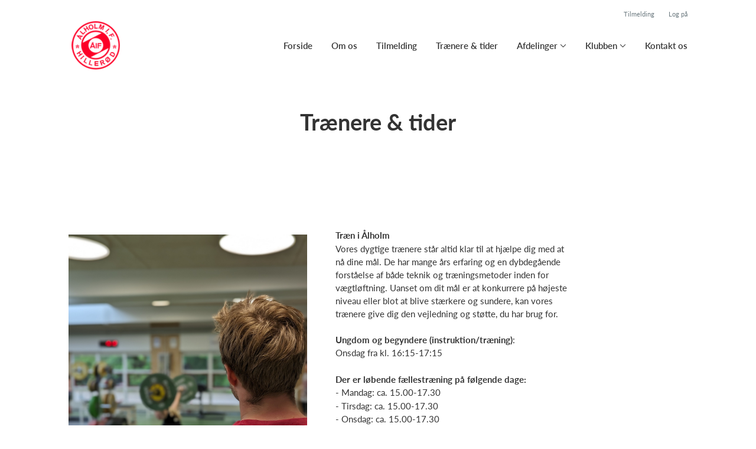

--- FILE ---
content_type: text/html; charset=utf-8
request_url: https://vaegtloeftning.aalholm-if.dk/klub/alholm-if-vaegtloftning/sider/traenere-tider--2
body_size: 6043
content:
<!doctype html>
<html lang="en">
  <head>
    <meta charset="utf-8">

      <meta name="viewport" content="width=device-width, initial-scale=1">



    <meta name="csrf-token" content="RQwQCSw0SiIODgsSNBRKKwhGPl4XPCcJvGFauBzFhcxfWg8XrrY8nuqD">
    <title>
      Trænere &amp; tider - Ålholm IF Vægtløftning
    </title>

    

      <link rel="icon shortcut" href="https://www.holdsport.dk/media/W1siZiIsIjIwMTYvMTEvMjEvM25lcnNmdjViNF9fbGhvbG1fTG9nby5wbmciXSxbInAiLCJ0aHVtYiIsIjkweDkwIl1d?sha=f019a7df094dbb3c">



    <script defer phx-track-static type="text/javascript" src="/assets/app-48c1a00e7f23655c1294107e942feeda.js?vsn=d">
    </script>
    <script type="text/javascript" src="https://cdnjs.cloudflare.com/ajax/libs/jquery/1.11.0/jquery.min.js">
    </script>
    <script type="text/javascript" src="https://cdnjs.cloudflare.com/ajax/libs/jquery-migrate/1.2.1/jquery-migrate.min.js">
    </script>
    <!-- Adobe Fonts -->
    <link rel="stylesheet" href="https://use.typekit.net/fmr0jzh.css">
    <!-- Bootstrap icons -->
    <link href="https://cdn.jsdelivr.net/npm/bootstrap-icons@1.8.3/font/bootstrap-icons.css" rel="stylesheet">
    <!-- Sortable JS -->
    <script src="https://cdnjs.cloudflare.com/ajax/libs/Sortable/1.15.0/Sortable.min.js" integrity="sha512-Eezs+g9Lq4TCCq0wae01s9PuNWzHYoCMkE97e2qdkYthpI0pzC3UGB03lgEHn2XM85hDOUF6qgqqszs+iXU4UA==" crossorigin="anonymous" referrerpolicy="no-referrer">
    </script>
    <!-- Slick slider -->
    <link rel="stylesheet" type="text/css" href="//cdn.jsdelivr.net/npm/slick-carousel@1.8.1/slick/slick.css">
    <link rel="stylesheet" type="text/css" href="https://cdnjs.cloudflare.com/ajax/libs/slick-carousel/1.8.1/slick-theme.css">
    <script type="text/javascript" src="//cdn.jsdelivr.net/npm/slick-carousel@1.8.1/slick/slick.min.js">
    </script>
    <!-- Font Awesome -->
    <script src="https://kit.fontawesome.com/4fdfb00636.js" crossorigin="anonymous">
    </script>
    <!-- Masonry -->
    <script src="https://cdnjs.cloudflare.com/ajax/libs/masonry/4.2.2/masonry.pkgd.min.js">
    </script>
    <!-- Select2 -->
    <link href="https://cdn.jsdelivr.net/npm/select2@4.1.0-rc.0/dist/css/select2.min.css" rel="stylesheet">
    <script src="https://cdn.jsdelivr.net/npm/select2@4.1.0-rc.0/dist/js/select2.min.js">
    </script>
    <!-- Momentjs -->
    <script src="https://cdnjs.cloudflare.com/ajax/libs/moment.js/2.29.1/moment-with-locales.min.js" integrity="sha512-LGXaggshOkD/at6PFNcp2V2unf9LzFq6LE+sChH7ceMTDP0g2kn6Vxwgg7wkPP7AAtX+lmPqPdxB47A0Nz0cMQ==" crossorigin="anonymous">
    </script>
    <!-- FullCalendar -->
    <script src="https://cdn.jsdelivr.net/npm/fullcalendar@5.11.0/main.min.js"></script>
    <script src="https://cdn.jsdelivr.net/npm/fullcalendar@5.11.0/locales-all.min.js"></script>
    <script src="https://cdn.jsdelivr.net/npm/fullcalendar-scheduler@5.11.0/main.min.js">
    </script>
    <link rel="stylesheet" href="https://cdn.jsdelivr.net/npm/fullcalendar-scheduler@5.11.0/main.min.css">
    <link rel="stylesheet" href="https://cdn.jsdelivr.net/npm/fullcalendar@5.11.0/main.min.css">
    
<!-- Flatpickr datepicker -->
    <link rel="stylesheet" href="https://cdn.jsdelivr.net/npm/flatpickr/dist/flatpickr.min.css">
    <script src="https://cdn.jsdelivr.net/npm/flatpickr">
    </script>
    
<!-- Jcrop -->
    <link rel="stylesheet" href="https://unpkg.com/jcrop/dist/jcrop.css">
    <script src="https://unpkg.com/jcrop">
    </script>

      <link phx-track-static rel="stylesheet" href="/assets/css/app-bee74cf1f986fedc8f623e4edcbcdf08.css?vsn=d">

<!-- Cookie bar https://cookie-bar.eu/ -->


        <script type="text/javascript" src="https://cdn.jsdelivr.net/npm/cookie-bar/cookiebar-latest.min.js?forceLang=da&theme=grey&customize=1&tracking=1&thirdparty=1&always=1&showNoConsent=1">
        </script>


  </head>
  <body>
    

    <div id="phx-GI_4HMHRvSlHKfAC" data-phx-main data-phx-session="SFMyNTY.[base64].y_9eypg1geiax8NtVipow_ofWv1fhVjOynaVTezVRfc" data-phx-static="SFMyNTY.g2gDaAJhBnQAAAADdwJpZG0AAAAUcGh4LUdJXzRITUhSdlNsSEtmQUN3BWZsYXNodAAAAAB3CmFzc2lnbl9uZXdsAAAAAXcLX19jb250ZXh0X19qbgYAbQaeFpwBYgABUYA.CH2G2Pf5HZPmlI9fx68aLmgIdrkC0_RThxYhrxH3KfA">
<div class="loader_wrapper">
  <div class="loader"></div>
</div>
<div id="page_wrapper" class="page_wrapper" phx-hook="initializeBootstrapTooltips" data-page-id="14861">
  
  <div class="cms_page_wrapper" id="cms_page_wrapper" phx-hook="pageSectionClass">
    
    <div class="header_wrapper">
  
    <div class="header">
      <div class="top_header_row">
        
        <a href="/klub/alholm-if-vaegtloftning/holdtilmelding" class="top_header_link">
          Tilmelding
        </a>
        <a href="https://www.Holdsport.dk?forgot_password=true" class="top_header_link">
          Log på
        </a>
      </div>
      <div class="inner_header_wrapper">
        <a class="logo" href="/klub/alholm-if-vaegtloftning">
          
          <img src="https://www.holdsport.dk/media/W1siZiIsIjIwMTYvMTEvMjEvM25lcnNmdjViNF9fbGhvbG1fTG9nby5wbmciXSxbInAiLCJ0aHVtYiIsIjM1MHgzNTAiXV0=?sha=638fd77f36747078">
        </a>

        <ul class="navigation" phx-hook="FixCookieBarBug" id="club_nav_bar_navigation">
  
    
      
        
        
          
            <li class="nav_item"><a class="nav_link" href="/klub/alholm-if-vaegtloftning/sider/forside">Forside</a></li>
          
        
      
    
  
    
      
        
        
          
            <li class="nav_item"><a class="nav_link" href="/klub/alholm-if-vaegtloftning/sider/om-os">Om os</a></li>
          
        
      
    
  
    
      <li class="nav_item">
        <a class="nav_link" href="https://vaegtloeftning.aalholm-if.dk/klub/alholm-if-vaegtloftning/holdtilmelding">Tilmelding</a>
      </li>
    
  
    
      
        
        
          
            <li class="nav_item"><a class="nav_link" href="/klub/alholm-if-vaegtloftning/sider/traenere-tider">Trænere &amp; tider</a></li>
          
        
      
    
  
    
      <li class="nav_item dropdown has_groups">
        <a class="nav_link dropdown-toggle" href="#" id="navbarDropdown-2465" role="button" data-bs-toggle="dropdown" aria-expanded="false">
          Afdelinger
        </a>
        <div class="dropdown-menu" aria-labelledby="navbarDropdown-2465">
          <div class="inner_dropdown_menu_wrapper">
            
              
                <div class="dropdown_nav_group">
                  <a class="dropdown_nav_group_header" href="https://aalholm-if.dk">Hovedforening</a>
                </div>
              
            
              
                <div class="dropdown_nav_group">
                  <a class="dropdown_nav_group_header" href="https://badminton.aalholm-if.dk">Badminton</a>
                </div>
              
            
              
                <div class="dropdown_nav_group">
                  <a class="dropdown_nav_group_header" href="https://fodbold.aalholm-if.dk">Fodbold</a>
                </div>
              
            
              
                <div class="dropdown_nav_group">
                  <a class="dropdown_nav_group_header" href="https://haandbold.aalholm-if.dk">Håndbold</a>
                </div>
              
            
              
                <div class="dropdown_nav_group">
                  <a class="dropdown_nav_group_header" href="https://stavgang.aalholm-if.dk">Stavgang</a>
                </div>
              
            
              
                <div class="dropdown_nav_group">
                  <a class="dropdown_nav_group_header" href="https://vaegtloeftning.aalholm-if.dk">Vægtløftning</a>
                </div>
              
            
              
                <div class="dropdown_nav_group">
                  <a class="dropdown_nav_group_header" href="http://venner.aalholm-if.dk/">Åholms Venner</a>
                </div>
              
            

            
          </div>
        </div>
      </li>
    
  
    
      
        <li class="nav_item dropdown single">
          <a class="nav_link dropdown-toggle" href="#" id="navbarDropdown-2314" role="button" data-bs-toggle="dropdown" aria-expanded="false">
            Klubben
          </a>
          <ul class="dropdown-menu" aria-labelledby="navbarDropdown-2314">
            
              
                <li><a class="dropdown_item" href="/klub/alholm-if-vaegtloftning/sider/bestyrelsen">Bestyrelsen</a></li>
              
            
              
                <li><a class="dropdown_item" href="/klub/alholm-if-vaegtloftning/sider/kontingent">Kontingent</a></li>
              
            
          </ul>
        </li>
      
    
  
    
      
        
        
          
            <li class="nav_item"><a class="nav_link" href="/klub/alholm-if-vaegtloftning/sider/kontakt-os">Kontakt os</a></li>
          
        
      
    
  

  <!-- The more button -->
  
  <!-- The more button ends here -->
</ul>

      </div>
    </div>
  

  
</div>

    <div class="hero_section has_hero_text">
  
  
  <div class="inner_page_section_wrapper">
    <div class="row content">
      <div class="col-md-12 col-xs-12">
        <div class="content_type_wrapper">
          <div class="content_type_element_wrapper">
            
              <div class="redactor_output"><h1 style='text-align: center;'>Trænere & tider</h1></div>
            
          </div>
        </div>
      </div>
    </div>
  </div>
</div>


    

    <div class="page_sections">
      
        <div class="right_banner_wrapper">
  
    <div class="right_banner">
      <script data-adfscript="//adx.adform.net/adx/?mid=836515"></script>
      <script src="//s1.adform.net/banners/scripts/adx.js" async defer></script>
    </div>
  
</div>

      

      
        <div class="page_section">
          
          <div class="inner_page_section_wrapper has_right_banner" id="page_section_1">
            <div class="row content" id="row-1" phx-hook="MakeColsInRowSortable">
              
                <div class="col-md-6 col-xs-12" data-content-id="1181712">
                  <div class="content_type_wrapper">
                    
                    
                      <div class="content_type_element_wrapper">
  
  <div class="content_header">
    
      <div class="redactor_output">
        
      </div>
    
  </div>
</div>

                    
                    <div class="content_type_element_container">
  
    
                      <div class="content_type_element_wrapper">
  

  
    
                        
                          
  <img src="https://www.holdsport.dk/media/W1siZiIsIjIwMjQvMDUvMjgvMjRzMjZwbXQyYzZfUFhMXzIwMjQwNTI4XzEzMTQ0NTM3OS5QT1JUUkFJVC5qcGciXSxbInAiLCJ0aHVtYiIsIjEyMDB4Il0sWyJwIiwiZW5jb2RlIiwianBnIl1d?sha=f4865c0cb4836d0c" class="image_content">


                        
                      
  
</div>

                    
  
</div>

                  </div>
                </div>
              
                <div class="col-md-6 col-xs-12" data-content-id="30419">
                  <div class="content_type_wrapper">
                    
                    
                    <div class="content_type_element_container">
  
    
                      <div class="content_type_element_wrapper">
  

  
    
                        
                          <div>
  
    <div class="redactor_output">
      <p><strong>Træn i Ålholm</strong></p>
<p>Vores dygtige trænere står altid klar til at hjælpe dig med at nå dine mål. De har mange års erfaring og en dybdegående forståelse af både teknik og træningsmetoder inden for vægtløftning. Uanset om dit mål er at konkurrere på højeste niveau eller blot at blive stærkere og sundere, kan vores trænere give dig den vejledning og støtte, du har brug for.&nbsp;<strong></strong></p>
<p><strong><br></strong></p>
<p><strong>Ungdom og begyndere (instruktion/træning)</strong>:<br>Onsdag fra kl. 16:15-17:15</p>
<p><br></p>
<p><strong>Der er løbende fællestræning på følgende dage:</strong></p>
<p>-&nbsp;Mandag: ca.&nbsp;15.00-17.30</p>
<p>-&nbsp;Tirsdag: ca. 15.00-17.30</p>
<p>- Onsdag: ca. 15.00-17.30<br>- Fredag: ca. 14.00-16.30<br></p>
<p>-&nbsp;Lørdag: ca. 10.30-12.00&nbsp;medmindre der er stævner.<br></p>
<p></p>
<p><br></p>
    </div>
  
</div>

                        
                      
  
</div>

                    
  
</div>

                  </div>
                </div>
              
              
            </div>
          </div>

          

          
          
          <div class="modal fade select_row_layout_modal" id="select_row_layout_modal1_new_row" tabindex="-1" phx-hook="initializeHideAllModalsHook">
  <div class="modal-dialog">
    <div class="modal-content" phx-click-away="[[&quot;remove_class&quot;,{&quot;names&quot;:[&quot;show&quot;],&quot;to&quot;:&quot;#select_row_layout_modal1_new_row&quot;}],[&quot;hide&quot;,{&quot;to&quot;:&quot;#select_row_layout_modal1_new_row&quot;}],[&quot;remove_class&quot;,{&quot;names&quot;:[&quot;modal-backdrop&quot;],&quot;to&quot;:&quot;#backdrop&quot;}]]" phx-window-keydown="[[&quot;remove_class&quot;,{&quot;names&quot;:[&quot;show&quot;],&quot;to&quot;:&quot;#select_row_layout_modal1_new_row&quot;}],[&quot;hide&quot;,{&quot;to&quot;:&quot;#select_row_layout_modal1_new_row&quot;}],[&quot;remove_class&quot;,{&quot;names&quot;:[&quot;modal-backdrop&quot;],&quot;to&quot;:&quot;#backdrop&quot;}]]" phx-key="escape">
      <div class="modal-header">
        <div class="blank"></div>
        <h5 class="modal-title">Vælg layout</h5>
        <button type="button" class="close_modal" phx-click="[[&quot;remove_class&quot;,{&quot;names&quot;:[&quot;show&quot;],&quot;to&quot;:&quot;#select_row_layout_modal1_new_row&quot;}],[&quot;hide&quot;,{&quot;to&quot;:&quot;#select_row_layout_modal1_new_row&quot;}],[&quot;remove_class&quot;,{&quot;names&quot;:[&quot;modal-backdrop&quot;],&quot;to&quot;:&quot;#backdrop&quot;}]]">
          <i class="fa-light fa-xmark"></i>
        </button>
      </div>
      <div class="modal-body">
        <div class="layouts">
          <div phx-click="add_row" phx-value-row_layout="layout_12" phx-value-y="1" class="layout_type">
            <div class="inner_layout_type_wrapper layout_12">
              <div class="layout_col"></div>
            </div>
          </div>
          <div phx-click="add_row" phx-value-row_layout="layout_6_6" phx-value-y="1" class="layout_type">
            <div class="inner_layout_type_wrapper layout_6_6">
              <div class="layout_col"></div>
              <div class="layout_col"></div>
            </div>
          </div>
          <div phx-click="add_row" phx-value-row_layout="layout_4_4_4" phx-value-y="1" class="layout_type">
            <div class="inner_layout_type_wrapper layout_4_4_4">
              <div class="layout_col"></div>
              <div class="layout_col"></div>
              <div class="layout_col"></div>
            </div>
          </div>
          
  <div class="premium_content">
    <div class="premium_overlay"></div>
    <div class="premium_badge_wrapper">
      <div class="premium_badge">
        <i class="fa-solid fa-star"></i>
        Premium
      </div>
    </div>
    
            <div phx-click="add_row" phx-value-row_layout="layout_4_8" phx-value-y="1" class="layout_type">
              <div class="inner_layout_type_wrapper layout_4_8">
                <div class="layout_col"></div>
                <div class="layout_col"></div>
              </div>
            </div>
          
  </div>


          
  <div class="premium_content">
    <div class="premium_overlay"></div>
    <div class="premium_badge_wrapper">
      <div class="premium_badge">
        <i class="fa-solid fa-star"></i>
        Premium
      </div>
    </div>
    
            <div phx-click="add_row" phx-value-row_layout="layout_8_4" phx-value-y="1" class="layout_type">
              <div class="inner_layout_type_wrapper layout_8_4">
                <div class="layout_col"></div>
                <div class="layout_col"></div>
              </div>
            </div>
          
  </div>


        </div>
      </div>
    </div>
  </div>
</div>

        </div>
      
    </div>

    <footer class="page_section">
      
      <div class="footer_wrapper">
  
  <div class="footer">
    
      
        <div class="inner_page_section_wrapper">
          <div class="content_type_wrapper">
            <div class="content_type_element_wrapper">
              <div class="redactor_output">
                <p>Følg os på&nbsp;<span style="background-color: rgb(220, 38, 38);">&nbsp;&nbsp;</span><span style="background-color: rgb(220, 38, 38);"><strong><a href="https://www.instagram.com/aalholm_vl/"><span style="color: rgb(255, 255, 255);">Instagram</span></a>&nbsp;&nbsp;</strong></span></p>
<p><br></p>
<p>Ålholm Hallen</p>
<p>Teglværksvej 19</p>
<p>3400 Hillerød</p>
              </div>
            </div>
          </div>
        </div>
      
    
    <div class="seo_links">
      <div class="dropdown">
        <button class="btn btn-secondary dropdown-toggle" type="button" id="seo_links" data-bs-toggle="dropdown" aria-expanded="false">
          Powered by Holdsport
        </button>
        <div class="dropdown-menu" aria-labelledby="seo_links">
          <div class="seo_links_title">Andre sider fra Holdsport</div>
          <ul>
            
          </ul>
          
          <div class="seo_links_title"></div>
          <ul>
            <li>
              <a href='https://www.holdsport.dk/da/artikler/maanedskontingent' target='_blank'>Opkrævningssystem forening af Holdsport</a>
            </li>
          </ul>
        </div>
      </div>
    </div>
  </div>
</div>

    </footer>

    <div class="modal fade select_row_layout_modal" id="select_row_layout_modal_bottom_new_row" tabindex="-1" phx-hook="initializeHideAllModalsHook">
  <div class="modal-dialog">
    <div class="modal-content" phx-click-away="[[&quot;remove_class&quot;,{&quot;names&quot;:[&quot;show&quot;],&quot;to&quot;:&quot;#select_row_layout_modal_bottom_new_row&quot;}],[&quot;hide&quot;,{&quot;to&quot;:&quot;#select_row_layout_modal_bottom_new_row&quot;}],[&quot;remove_class&quot;,{&quot;names&quot;:[&quot;modal-backdrop&quot;],&quot;to&quot;:&quot;#backdrop&quot;}]]" phx-window-keydown="[[&quot;remove_class&quot;,{&quot;names&quot;:[&quot;show&quot;],&quot;to&quot;:&quot;#select_row_layout_modal_bottom_new_row&quot;}],[&quot;hide&quot;,{&quot;to&quot;:&quot;#select_row_layout_modal_bottom_new_row&quot;}],[&quot;remove_class&quot;,{&quot;names&quot;:[&quot;modal-backdrop&quot;],&quot;to&quot;:&quot;#backdrop&quot;}]]" phx-key="escape">
      <div class="modal-header">
        <div class="blank"></div>
        <h5 class="modal-title">Vælg layout</h5>
        <button type="button" class="close_modal" phx-click="[[&quot;remove_class&quot;,{&quot;names&quot;:[&quot;show&quot;],&quot;to&quot;:&quot;#select_row_layout_modal_bottom_new_row&quot;}],[&quot;hide&quot;,{&quot;to&quot;:&quot;#select_row_layout_modal_bottom_new_row&quot;}],[&quot;remove_class&quot;,{&quot;names&quot;:[&quot;modal-backdrop&quot;],&quot;to&quot;:&quot;#backdrop&quot;}]]">
          <i class="fa-light fa-xmark"></i>
        </button>
      </div>
      <div class="modal-body">
        <div class="layouts">
          <div phx-click="add_row" phx-value-row_layout="layout_12" phx-value-y="2" class="layout_type">
            <div class="inner_layout_type_wrapper layout_12">
              <div class="layout_col"></div>
            </div>
          </div>
          <div phx-click="add_row" phx-value-row_layout="layout_6_6" phx-value-y="2" class="layout_type">
            <div class="inner_layout_type_wrapper layout_6_6">
              <div class="layout_col"></div>
              <div class="layout_col"></div>
            </div>
          </div>
          <div phx-click="add_row" phx-value-row_layout="layout_4_4_4" phx-value-y="2" class="layout_type">
            <div class="inner_layout_type_wrapper layout_4_4_4">
              <div class="layout_col"></div>
              <div class="layout_col"></div>
              <div class="layout_col"></div>
            </div>
          </div>
          
  <div class="premium_content">
    <div class="premium_overlay"></div>
    <div class="premium_badge_wrapper">
      <div class="premium_badge">
        <i class="fa-solid fa-star"></i>
        Premium
      </div>
    </div>
    
            <div phx-click="add_row" phx-value-row_layout="layout_4_8" phx-value-y="2" class="layout_type">
              <div class="inner_layout_type_wrapper layout_4_8">
                <div class="layout_col"></div>
                <div class="layout_col"></div>
              </div>
            </div>
          
  </div>


          
  <div class="premium_content">
    <div class="premium_overlay"></div>
    <div class="premium_badge_wrapper">
      <div class="premium_badge">
        <i class="fa-solid fa-star"></i>
        Premium
      </div>
    </div>
    
            <div phx-click="add_row" phx-value-row_layout="layout_8_4" phx-value-y="2" class="layout_type">
              <div class="inner_layout_type_wrapper layout_8_4">
                <div class="layout_col"></div>
                <div class="layout_col"></div>
              </div>
            </div>
          
  </div>


        </div>
      </div>
    </div>
  </div>
</div>

    
    <!-- Deprecated
    <SelectRowBackgroundModal
      :if={@editing}
      id="select_row_background_modal_footer"
      club={@club}
      changeset={Page.changeset(@page)}
      page={@page}
      y="footer"
      background={if @page.footer_background_color do
        "background: " <> @page.footer_background_color
      else
        ""
      end}
      contents={@page.contents}
    />
    -->

    
    
  </div>
  <form phx-submit="save" phx-change="validate">
    <input id="phx-GI_4HMHSUZJHKfCC" type="file" name="club_field_upload" accept=".jpg,.jpeg,.png,.gif,.pdf,.xlsx" data-phx-hook="Phoenix.LiveFileUpload" data-phx-update="ignore" data-phx-upload-ref="phx-GI_4HMHSUZJHKfCC" data-phx-active-refs="" data-phx-done-refs="" data-phx-preflighted-refs="" data-phx-auto-upload class="hidden club_field_file_upload_button">
  </form>
  
  <div id="backdrop" class="fade show"></div>
</div>
</div>
    <!--<style>
      h1, h3, .more_news_btn, .admin_sidebar_btn { color: #fc0101 }
    </style>-->
    <style>
      a,
      .redactor-styles a,
      .teams_index_live .filter_container .reset_filter,
      .teams_index_live .toggle_day i,
      .team_info_content .team_info i,
      .team_info_content .button_and_price_wrapper .price .dropdown button,
      .teams_index_live .weekly_overview .max_members_warning,
      .teams_index_live .other_teams .max_members_warning,
      .teams_index_live .day_collapser .max_members_warning,
      .team_application_modal .modal_subtitle,
      .team_application_content .secondary_team_application_btn,
      .team_application_content .price .dropdown button,
      .team_application_content .team_info_wrapper .team_info i,
      .team_application_content .upload_wrapper .upload_button,
      .team_application_content .upload_wrapper .remove_attachment i,
      .team_application_content .club_terms label span,
      .newsletter_modal .modal_subtitle,
      .club_navbar_tablet_mobile .tablet_mobile_navigation .nav_items li a.active,
      .calendar_content.fc-theme-standard .fc-toolbar-chunk .fc-today-button,
      .booking_content .fc-header-toolbar.fc-toolbar .fc-toolbar-chunk .fc-today-button,
      .booking_content .fc-header-toolbar.fc-toolbar .dropdown-menu .resource.chosen,
      .booking_order_live table tbody td .cancel_btn,
      .light_background .mobile_calendar .calendar__number--current,
      .mobile_calendar.light_mode .calendar__number--current,
      .booking_content .fc-header-toolbar.fc-toolbar .date_picker_popup .calendar_number.today,
      .booking_content .fc-header-toolbar.fc-toolbar .date_picker_popup .calendar_number.selected_day,
      .booking_content .date_picker_popup .calendar_number.selected_day,
      .booking_content .mobile_booking .date_picker_popup .calendar_number.today,
      .booking_content .mobile_booking .weekdays .weekday_wrapper.today,
      .page_section.light_background .booking_content .mobile_booking .weekdays .weekday_wrapper.today,
      .page_section.dark_background .booking_content .mobile_booking .weekdays .weekday_wrapper.today,
      .events_live .events_wrapper .event_info_wrapper .event_info i {
        color: #fc0101;
      }

      a:hover,
      .redactor-styles a:hover,
      .teams_index_live .filter_container .reset_filter:hover,
      .team_info_content .button_and_price_wrapper .price .dropdown button:hover,
      .team_application_content .secondary_team_application_btn:hover,
      .team_application_content .price .dropdown button:hover,
      .team_application_content .upload_wrapper .upload_button:hover,
      .team_application_content .upload_wrapper .remove_attachment i:hover,
      .team_application_content .club_terms label span:hover,
      .calendar_content.fc-theme-standard .fc-toolbar-chunk .fc-today-button:hover,
      .booking_content .fc-header-toolbar.fc-toolbar .fc-toolbar-chunk .fc-today-button:hover,
      .booking_order_live table tbody td .cancel_btn:hover {
        color: #fc0101cc;
      }

      .contact_form .submit_btn,
      .teams_index_live .weekly_overview .team_button,
      .teams_index_live .other_teams .team_button,
      .teams_index_live .day_collapser .team_button,
      .team_application_content .team_application_btn,
      .team_application_button_content .team_application_button,
      .team_info_content .button_and_price_wrapper .team_application_button,
      .booking_content #booking_modal .booking_btn,
      .booking_content .mobile_booking .weekdays .weekday_wrapper.selected,
      .page_section.light_background .booking_content .mobile_booking .weekdays .weekday_wrapper.selected,
      .page_section.dark_background .booking_content .mobile_booking .weekdays .weekday_wrapper.selected,
      .booking_content .mobile_booking .timeslots .timeslot.selected,
      .page_section.light_background .booking_content .mobile_booking .timeslot.selected,
      .page_section.dark_background .booking_content .mobile_booking .timeslot.selected,
      .booking_order_live .complete_payment_btn,
      .booking_order_live .cancel_booking_title ~ .cancel_booking_btn,
      .newsletter_modal .newsletter_btn,
      .club_navbar_tablet_mobile .header .inner_navbar_toggler,
      .mobile_calendar.dark_mode .calendar__number--current,
      .dark_background .mobile_calendar .calendar__number--current,
      .events_live .events_wrapper .attend_event_button,
      .flatpickr-calendar .flatpickr-day.selected { 
        background-color: #fc0101;
      }

      .contact_form .submit_btn:hover,
      .teams_index_live .weekly_overview .team_button:hover,
      .teams_index_live .other_teams .team_button:hover,
      .teams_index_live .day_collapser .team_button:hover,
      .team_application_content .team_application_btn:hover,
      .team_application_button_content .team_application_button:hover,
      .team_info_content .button_and_price_wrapper .team_application_button:hover,
      .booking_content #booking_modal .booking_btn:hover,
      .booking_order_live .complete_payment_btn:hover,
      .booking_order_live .cancel_booking_title ~ .cancel_booking_btn:hover,
      .newsletter_modal .newsletter_btn:hover,
      .club_navbar_tablet_mobile .header .navbar-toggler:hover .inner_navbar_toggler,
      .events_live .events_wrapper .attend_event_button:hover { 
        background-color: #fc0101cc;
      }

      svg .arrow_head,
      svg .arrow_stroke {
        fill: #fc0101;
      }

      a:hover svg .arrow_head,
      a:hover svg .arrow_stroke {
        fill: #fc0101cc;
      }

      .teams_index_live .filter_container .dropdown-toggle span {
        background-color: #fc010124;
        color: #fc0101;
      }

      .form-floating input.form-control:focus,
      .form-floating input.form-select:focus,
      .form-floating textarea.form-control:focus,
      .form-floating textarea.form-select:focus,
      .form-floating select.form-control:focus,
      .form-floating select.form-select:focus,
      .page_section.light_background .content_type_element_wrapper > .team_application_content .form-floating input.form-control:focus,
      .page_section.light_background .content_type_element_wrapper > .team_application_content .form-floating input.form-select:focus,
      .page_section.light_background .content_type_element_wrapper > .team_application_content .form-floating textarea.form-control:focus,
      .page_section.light_background .content_type_element_wrapper > .team_application_content .form-floating textarea.form-select:focus,
      .page_section.light_background .content_type_element_wrapper > .team_application_content .form-floating select.form-control:focus,
      .page_section.light_background .content_type_element_wrapper > .team_application_content .form-floating select.form-select:focus,
      .page_section.dark_background .content_type_element_wrapper > .team_application_content .form-floating input.form-control:focus,
      .page_section.dark_background .content_type_element_wrapper > .team_application_content .form-floating input.form-select:focus,
      .page_section.dark_background .content_type_element_wrapper > .team_application_content .form-floating textarea.form-control:focus,
      .page_section.dark_background .content_type_element_wrapper > .team_application_content .form-floating textarea.form-select:focus,
      .page_section.dark_background .content_type_element_wrapper > .team_application_content .form-floating select.form-control:focus,
      .page_section.dark_background .content_type_element_wrapper > .team_application_content .form-floating select.form-select:focus,
      .form-floating .select2-container.select2-container--open .select2-selection--multiple,
      .form-floating .select2-container.select2-container--focus .select2-selection--multiple,
      .page_section.light_background .content_type_element_wrapper > div:first-child .select2-container.select2-container--open .select2-selection--multiple,
      .page_section.light_background .content_type_element_wrapper > div:first-child .select2-container.select2-container--focus .select2-selection--multiple,
      .page_section.dark_background .content_type_element_wrapper > div:first-child .select2-container.select2-container--open .select2-selection--multiple,
      .page_section.dark_background .content_type_element_wrapper > div:first-child .select2-container.select2-container--focus .select2-selection--multiple {
        border-color: #fc0101cc;
        box-shadow: 0 0 8px #fc0101cc66;
      }

      .select2-container .select2-dropdown {
        border-color: #fc0101cc;
      }

      .flatpickr-calendar .flatpickr-day.selected,
      .flatpickr-calendar .flatpickr-day.today,
      .flatpickr-calendar .flatpickr-day.today:hover {
        border-color: #fc0101;
      }

      .mobile_calendar .calendar__number--current,
      .light_background .mobile_calendar .calendar__number--current,
      .booking_content .fc-header-toolbar.fc-toolbar .date_picker_popup .calendar_number.selected_day,
      .booking_content .date_picker_popup .calendar_number.selected_day {
        background-color: #fc010124;
      }
    </style>

    <script src="https://cdn.jsdelivr.net/npm/bootstrap@5.2.3/dist/js/bootstrap.bundle.min.js" integrity="sha384-kenU1KFdBIe4zVF0s0G1M5b4hcpxyD9F7jL+jjXkk+Q2h455rYXK/7HAuoJl+0I4" crossorigin="anonymous">
    </script>
  </body>
</html>